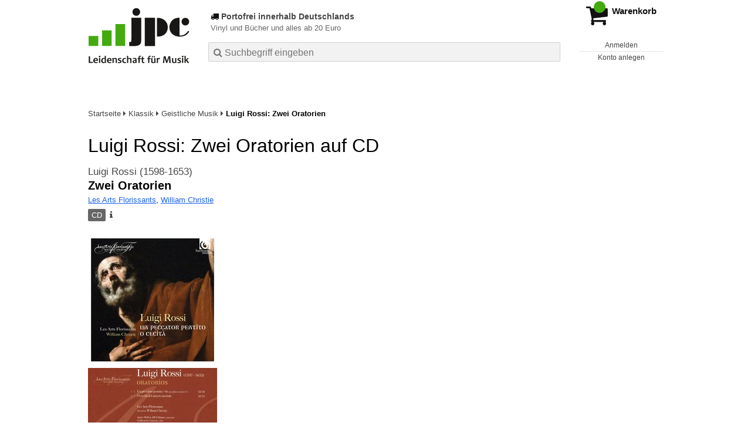

--- FILE ---
content_type: text/html; charset=utf-8
request_url: https://www.jpc.de/jpcng/classic/detail/-/art/oratorien/hnum/2405986
body_size: 15727
content:
<!doctype html>
<html class="no-js no-safari no-ios no-iphone touch speed"
	  lang="de"
	  	            itemscope itemtype="https://schema.org/Product" prefix="og: https://ogp.me/ns#"
	  >
<head>
        <meta charset="utf-8">
    <meta name="viewport" content="width=device-width, initial-scale=1">

	<link rel="dns-prefetch" href="//media1.jpc.de" />

			<title>Luigi Rossi: Zwei Oratorien (CD) – jpc.de</title>
        		<meta name="robots" content="noindex,follow,noarchive">

    			<link rel="canonical" href="https://www.jpc.de/jpcng/classic/detail/-/art/oratorien/hnum/2405986" itemprop="url">
        	
                    		<script type="application/ld+json">{"@context":"http:\/\/schema.org","@type":"BreadcrumbList","itemListElement":[{"@type":"ListItem","item":{"type":"Thing","@id":"https:\/\/www.jpc.de\/"},"name":"Startseite","position":1},{"@type":"ListItem","item":{"type":"Thing","@id":"https:\/\/www.jpc.de\/classic\/home"},"name":"Klassik","position":2},{"@type":"ListItem","item":{"type":"Thing","@id":"https:\/\/www.jpc.de\/classic\/theme\/-\/tname\/Gattung+Geistliche+Musik"},"name":"Geistliche Musik","position":3},{"@type":"ListItem","item":{"type":"Thing","@id":"https:\/\/www.jpc.de\/jpcng\/classic\/detail\/-\/art\/oratorien\/hnum\/2405986"},"name":"Luigi Rossi: Zwei Oratorien","position":4}]}</script>
    
                        			<meta name="apple-itunes-app" content="app-id=1250024192, app-argument=https%3A%2F%2Fwww.jpc.de%2Fjpcng%2Fclassic%2Fdetail%2F-%2Fart%2Foratorien%2Fhnum%2F2405986">
			<link rel="manifest" href="/manifest.json">
            
    
	<link rel="shortcut icon" href="/favicon.ico">

						<meta name="description" content="Die CD Luigi Rossi: Zwei Oratorien jetzt probehören und für 9,99 Euro kaufen. Mehr von Luigi Rossi gibt es im Shop." itemprop="description">
            			
						<link href="/css/e98112/jpc.css" media="screen, projection, print" rel="stylesheet" type="text/css">
							<link href="/css/6a2b0e/jpc-highcontrast.css" media="screen and (prefers-contrast: more), projection and (prefers-contrast: more), print and (prefers-contrast: more)" rel="stylesheet" type="text/css">
			
	<style nonce="pF2OXHOwSmRnFE5sXIDAQACYBAimJZFXAFkz0JIYl/uz+09Tq9u1cqGIEuY8k9G/g4uXbMQ2UG6JJYBbAFsoLw==">
		@font-face {
	  font-family: 'FontAwesome';
	  src: url('/fonts/fontawesome-webfont.eot?v=4.3.0');
	  src: url('/fonts/fontawesome-webfont.eot?#iefix&v=4.3.0') format('embedded-opentype'), url('/fonts/fontawesome-webfont.woff2?v=4.3.0') format('woff2'), url('/fonts/fontawesome-webfont.woff?v=4.3.0') format('woff'), url('/fonts/fontawesome-webfont.ttf?v=4.3.0') format('truetype'), url('/fonts/fontawesome-webfont.svg?v=4.3.0#fontawesomeregular') format('svg');
	  font-weight: normal;
	  font-style: normal;
	  font-display: auto;
	}
	</style>

																	
		<meta property="og:title" content="Luigi Rossi: Zwei Oratorien (CD)" />
		<meta property="og:description" content="Die CD Luigi Rossi: Zwei Oratorien jetzt probehören und für 9,99 Euro kaufen. Mehr von Luigi Rossi gibt es im Shop." />
		<meta property="og:type" content="website" />
		<meta property="og:url" content="https://www.jpc.de/jpcng/classic/detail/-/art/oratorien/hnum/2405986" />
		<meta property="og:image" content="https://media1.jpc.de/image/w600/front/0/3149020109106.jpg" />
		<meta property="og:site_name" content="jpc.de" />

	
    <script type="application/javascript" src="/js/mmenu/d37baf/mmenu.js" id="mmenu-preload" ></script>
	<link rel="stylesheet" href="/css/mmenu/42de04/mmenu.css" id="mmenu-style-preload" type="text/css">
	 <script nonce="pF2OXHOwSmRnFE5sXIDAQACYBAimJZFXAFkz0JIYl/uz+09Tq9u1cqGIEuY8k9G/g4uXbMQ2UG6JJYBbAFsoLw==">
    var _paq = window._paq || [];
    window.addEventListener('load', function() {
        function matomoTrackLink(e) {
            if(e.target.tagName==='A'&&e.target.protocol==='mailto:'){ window._paq.push(['trackEvent','Klick Mailto','Klick Mailto '+e.target.pathname,window.location.pathname]); }
            else if(e.target.tagName==='A'&&e.target.protocol==='tel:'){ window._paq.push(['trackEvent','Klick Telefon','Klick Telefon '+e.target.pathname,window.location.pathname]); }
            if(e.target.tagName==='A'&&e.target.className.match(/\bcta-related-product\b/)){ window._paq.push(['trackEvent','CTA Related','CTA Related',window.location.pathname]); }
            if(e.target.tagName==='A'&&e.target.className.match(/\bcta-banner-poprock\b/)){ window._paq.push(['trackEvent','CTA Banner PopRock','CTA Banner PopRock',window.location.pathname]); }
            if(e.target.tagName==='A'&&e.target.className.match(/\bcta-banner-jazz\b/)){ window._paq.push(['trackEvent','CTA Banner Jazz','CTA Banner Jazz',window.location.pathname]); }
            if(e.target.tagName==='A'&&e.target.className.match(/\bcta-banner-classic\b/)){ window._paq.push(['trackEvent','CTA Banner Classic','CTA Banner Classic',window.location.pathname]); }
            if(e.target.tagName==='A'&&e.target.className.match(/\bcta-banner-movie\b/)){ window._paq.push(['trackEvent','CTA Banner Movie','CTA Banner Movie',window.location.pathname]); }
            if(e.target.tagName==='A'&&e.target.className.match(/\bcta-banner-books\b/)){ window._paq.push(['trackEvent','CTA Banner Books','CTA Banner Books',window.location.pathname]); }
            if(e.target.tagName==='A'&&e.target.className.match(/\bcta-banner-vinyl\b/)){ window._paq.push(['trackEvent','CTA Banner Vinyl','CTA Banner Vinyl',window.location.pathname]); }
            if(e.target.tagName==='VIDEO'&&e.target.className.match(/\bcta-video\b/)){ window._paq.push(['trackEvent','CTA Video','CTA Video',window.location.pathname]); }
        }
        document.addEventListener('click', matomoTrackLink, false);
    });

    _paq.push(['requireCookieConsent']);
    _paq.push(['disableBrowserFeatureDetection']);
    _paq.push(['setCustomDimension', '3', 'de']);_paq.push(['setEcommerceView',"2405986","Zwei Oratorien","classic",9.99]);_paq.push(['alwaysUseSendBeacon']);
_paq.push(['trackPageView']);
_paq.push(['trackVisibleContentImpressions']);
    _paq.push(['enableLinkTracking']);
    _paq.push(['enableHeartBeatTimer',15]);
    (function() {
        var u="https://use.jpc.de/";
        _paq.push(['setTrackerUrl', u+'js/']);
        _paq.push(['setSiteId', '1']);
        var d=document, g=d.createElement('script'), s=d.getElementsByTagName('script')[0];
        g.async=true; g.src=u+'js/';
        g.setAttribute('nonce','pF2OXHOwSmRnFE5sXIDAQACYBAimJZFXAFkz0JIYl/uz+09Tq9u1cqGIEuY8k9G/g4uXbMQ2UG6JJYBbAFsoLw==')
        s.parentNode.insertBefore(g,s);
    })();
</script>
</head>



<body id="top" data-shop="1"  data-page="detail" data-lang="de" data-tpl="detail/detail.tpl" class="shop-1 cat-classic page-detail lang-de not-logged no-mobile-sub-nav">


<a href="#main-content" class="skiplink" id="skiplink-to-main">Inhalt</a>
    <a href="#cookieconsent-container" class="skiplink" id="skiplink-to-cookieconsent">Einstellungen Privatsphäre</a>


    <div class="page">
	        

<header>
    <div class="wrapper">
        <div class="first-row">
            <button class="mobile-nav btn white" aria-label="Menü">
                <span class="fa fa-bars"></span>
            </button>
            <a class="logo desktop" href="https://www.jpc.de/">
                                                            <img loading="eager" src="/images/logo.png" srcset="/images/logo@2x.png 2x, /images/logo@3x.png 3x" width="153" height="96" alt="jpc.de – Leidenschaft für Musik Startseite"/>
                                                </a>
            <a class="logo mobile" href="https://www.jpc.de/">
                                                            <img loading="eager" src="/m/f/img/logo.svg" width="80" height="31" alt="jpc.de – Leidenschaft für Musik Startseite"/>
                                                </a>

            <ul class="action-pane">
                <li class="tiny">
                    <a class="no-preload" href="/jpcng/home/static/-/page/porto.html">
                        <i class="fa fa-fw fa-truck" aria-hidden="true"></i>
                        Portofrei ab 20 Euro
                    </a>
                </li>
                <li class="medium">
                    <a class="no-preload" href="/jpcng/home/static/-/page/porto.html">
                        <i class="fa fa-fw fa-truck" aria-hidden="true"></i>
                        Portofrei bestellen ab 20 Euro
                    </a>
                </li>
                <li class="large">
                    <a class="no-preload" href="/jpcng/home/static/-/page/porto.html">
                        <b>
                            <i class="fa fa-truck" aria-hidden="true"></i>
                            Portofrei innerhalb Deutschlands
                        </b>
                        <small>Vinyl und Bücher und alles ab 20 Euro</small>
                    </a>
                </li>

                <li class="tiny">
                                    </li>
                <li class="medium">
                                    </li>
                <li class="large b">
                                    </li>
            </ul>

            <button id="contrast-switch" role="button" class="contrast-switch hidden">
                <svg fill="#000000" height="800px" width="800px" id="Layer_1"
                     xmlns="http://www.w3.org/2000/svg" xmlns:xlink="http://www.w3.org/1999/xlink" viewBox="0 0 512 512"
                     xml:space="preserve" aria-hidden="true" focusable="false">
                <g>
                    <g>
                        <path d="M256,0C114.615,0,0,114.615,0,256s114.615,256,256,256s256-114.615,256-256S397.385,0,256,0z M256,457.143V54.857
                            c111.088,0,201.143,90.054,201.143,201.143S367.088,457.143,256,457.143z"></path>
                    </g>
                </g>
                </svg>
                <span class="visually-hidden">
                     Kontrast erhöhen                 </span>
            </button>

            <a class="mini-wk no-preload init" href="/checkout/cart">
                <i class="fa fa-shopping-cart" aria-hidden="true"></i>
                <div class="amount-wrapper o-10">
                    <b class="amount">0</b>
                </div>
                                    <div class="tiny">
                        <small>
                            EUR<br/>
                            <span class="price">00,00</span>*
                        </small>
                    </div>
                    <div class="medium">
                        <small>
                            <b>Warenkorb</b>
                                                            EUR
                                <span class="price">00,00</span>
                                *
                                                    </small>
                    </div>
                                <div class="visually-hidden" aria-live="assertive" aria-atomic="true"></div>
                <span class="clr"></span>
            </a>

            <div class="account-links">
                                    <div class="row a">
                        <a href="/myaccount/login/" class="full login-link">
                            Anmelden                        </a>
                    </div>
                    <div class="row b">
                                                    <a href="/myaccount/contact/create" class="full">
                                                                Konto anlegen                            </a>
                    </div>
                            </div>
        </div>

        <div class="second-row">
            <form action="https://www.jpc.de/jpcng/classic/search" method="post" class="form-fields search-form">

    <input type="search" name="fastsearch" class="field" value=""
           placeholder=" &#xf002; Suchbegriff eingeben" required autocomplete="off" autocorrect="off"
           role="combobox"
           aria-label="Sucheingabefeld"
           aria-autocomplete="list"
           aria-expanded="false"
           aria-controls="header-search-suggestion-list-shop"/>

    <input type="hidden" name="pd_orderby" value="score">

    <select name="rubric" aria-label="Kategorienauswahl">
        <option value="home">Alle Kategorien</option>
        <option value="jazz" >Jazz</option>
        <option value="poprock">Pop/Rock</option>
        <option value="classic" selected>Klassik</option>
        <option value="books">B&uuml;cher</option>
        <option value="movie">Filme</option>
        <option value="score">Noten</option>
        <option value="vinyl">Vinyl</option>
            </select>

    <button class="btn js-grey search">Suchen</button>
    <a href="https://www.jpc.de/jpcng/home/searchform" class="btn white ext-search no-preload fa fa-cog desktop" aria-label="Erweiterte Suche" title="Erweiterte Suche"></a>

    <ul id="header-search-suggestion-list-shop"></ul>
</form>            <div class="mobile-sub-nav">
                <button type="button" class="btn white" aria-haspopup="listbox" aria-controls="search-filter-list">
                    <span class="fa fa-filter"></span>
                    <span class="btn-text">Filter</span>
                </button>
            </div>
            <a href="https://www.jpc.de/jpcng/home/searchform" class="btn white ext-search no-preload mobile">
                Erweiterte Suche            </a>
        </div>

            </div>
</header>

<section class="my-account">
    <div class="wrapper">

                <a href="/myaccount/login/" class="login login-link">
            <i class="fa fa-sign-in" aria-hidden="true"></i>
            Anmelden        </a>
                    <a href="/myaccount/contact/create">
                                <i class="fa fa-user-plus" aria-hidden="true"></i>
                Konto anlegen            </a>
            
            <span class="clr"></span>
    </div>
</section>

<noscript>
    <div class="wrapper">
        <div class="msg danger">
            Ohne aktives Javascript kann es zu Problemen bei der Darstellung kommen. Bitte aktivieren Sie deshalb Ihr Javascript.        </div>
    </div>
</noscript>

        <nav aria-label="Brotkrumennavigation" class="breadcrumb">
<section class="breadcrumb">
    <div class="wrapper">
        <ol>
																												<li>
											<a href="https://www.jpc.de/" >
							<span>					Startseite
											<i class="fa fa-caret-right" aria-hidden="true"></i>
									</span>
						</a>
									</li>
																												<li>
											<a href="https://www.jpc.de/jpcng/classic/home" >
							<span>					Klassik
											<i class="fa fa-caret-right" aria-hidden="true"></i>
									</span>
						</a>
									</li>
																												<li>
											<a href="https://www.jpc.de/jpcng/classic/theme/-/tname/Gattung+Geistliche+Musik" >
							<span>					Geistliche Musik
											<i class="fa fa-caret-right" aria-hidden="true"></i>
									</span>
						</a>
									</li>
																			<li>
											<b class="last"><span>					Luigi Rossi: Zwei Oratorien
									</span></b>
									</li>
			            		</ol>

        	    
        <span class="clr"></span>
    </div>
</section>
</nav>
    
            

    

<main id="main-content" class="product" data-hnum="2405986" data-typnum="3">
    <div class="wrapper">
        <article>
            <section class="head">
    <h1 class="page-title" itemprop="name">

        
                            <span>
                Luigi Rossi: Zwei Oratorien auf CD
                </span>
            
        
    </h1>
</section>                        <section>
    <div class="one-column">
        <div class="box by" data-two-col="left" data-three-col="center">
                                                                                                                                                        <a href="/s/luigi+rossi" data-masked-href="/s/15964995?searchtype=contributorId" data-searchtype="interpret" class="search-link"  data-rubric="classic" >             Luigi Rossi (1598-1653)</a>            </div>

<div data-two-col="left" data-three-col="center">
    <h2 class="box title">Zwei Oratorien</h2>
</div>


	
    <div class="box contributors" data-two-col="left" data-three-col="center">
				                                                                                                                                                                                                                                                                                                                                                <a class="textlink search-link" href="/s/les+arts+florissants" data-masked-href="/s/97970197?searchtype=contributorId"
                             data-rubric="classic" >                             Les Arts Florissants</a>,                     <a class="textlink search-link" href="/s/william+christie" data-masked-href="/s/49305000?searchtype=contributorId"
                             data-rubric="classic" >                             William Christie</a>        
            </div>

<div class="box medium" data-two-col="left" data-three-col="center">
    <span class="open-help-layer" data-layer=".help-layer-medium">
                                CD
            </span>

            <button type="button" class="open-help-layer pseudo-link" data-layer=".help-layer-medium"
                aria-haspopup="dialog" aria-label="Hinweis zum Medium">
                    <i class="fa fa-info" aria-hidden="true"></i>
        </button>

                    <div class="help-layer help-layer-medium">
			<strong>CD (Compact Disc)</strong><p>Herk&ouml;mmliche CD, die mit allen CD-Playern und Computerlaufwerken, aber auch mit den meisten SACD- oder Multiplayern abspielbar ist.</p>
	</div>            </div>

<div class="box productinfo" data-two-col="left" data-three-col="center">
    <ul>
        		                    </ul>
</div>

        <div class="box images" data-two-col="left" data-three-col="left">
    <div class="main-element loading">
                
                    <a class="main-image mfp-image auto-adjust-width"
               href="https://media1.jpc.de/image/w2400/front/0/3149020109106.jpg"
               data-linked-width="2400"
               aria-haspopup="dialog"
               aria-controls="help-layer-medium">
                                            <img
    loading="eager"
    src="https://media1.jpc.de/image/w468/front/0/3149020109106.jpg"
    srcset="https://media1.jpc.de/image/w220/front/0/3149020109106.jpg 220w,
        https://media1.jpc.de/image/w440/front/0/3149020109106.jpg 440w,
        https://media1.jpc.de/image/w340/front/0/3149020109106.jpg 340w,
        https://media1.jpc.de/image/w680/front/0/3149020109106.jpg 680w,
        https://media1.jpc.de/image/w468/front/0/3149020109106.jpg 468w"
    sizes="(max-width: 340px) 340px,
       (min-width: 341px) and (max-width: 979px) 468px,
       220px"
    alt=""
    width="220"
    height="220"
    data-onerror-src="/cover/nopic-220x220.png"
    itemprop="image" />                    
            </a>
            </div>

            <div class="rear-image loading">
            <a class="mfp-image auto-adjust-width"
               href="https://media1.jpc.de/image/w2400/rear/0/3149020109106.jpg"
               data-linked-width="2400"
               aria-haspopup="dialog"
               aria-controls="help-layer-medium">

                <img
    loading="eager"
    src="https://media1.jpc.de/image/w220/rear/0/3149020109106.jpg"
    srcset="https://media1.jpc.de/image/w220/rear/0/3149020109106.jpg 220w,
        https://media1.jpc.de/image/w90/rear/0/3149020109106.jpg 90w"
    sizes="(max-width: 979px) 90px,
       220px"
    alt=""
    width="220"
    data-onerror-src="/cover/nopic-220x315.png"
    height="243.31797235023" />            </a>
        </div>
    
    </div>                    <div class="box price-action" data-two-col="right" data-three-col="right"
         itemprop="offers" itemscope itemtype="https://schema.org/Offer">
    <input type="hidden" name="task" value="add"/>
    <input type="hidden" name="hnum" value="2405986"/>
    <input type="hidden" name="rk" value=""/>
    <input type="hidden" name="rsk" value="detail"/>
    <meta itemprop="itemCondition" content="NewCondition">
    
                <div class="availability ">
                                                                                
                    lieferbar innerhalb 1-2 Wochen<br />(soweit verfügbar beim Lieferanten)
                                        
            
                                                                    <meta itemprop="availability" content="InStock"/>
            
                    </div>
        
                                        <div class="price">
                
                <strong>
                    <span aria-hidden="true">EUR 9,99*</span><span class="sr-only">Aktueller Preis: EUR 9,99</span>
                </strong>
                <meta itemprop="price" content="9.99"/>
                <meta itemprop="priceCurrency" content="EUR"/>
                <meta itemprop="url" content="https://www.jpc.de/jpcng/classic/detail/-/art/oratorien/hnum/2405986"/>
            </div>
            
            
            
                    
                                                                                
                
                    <form class="form-fields cart-form" data-hnum="2405986"
                          data-price="9.99">
                        <button class="btn js-grey big to-cart"
                                                                data-parent="div.price-action"
                                                                data-price="9.99">
                            <span class="fa fa-cart-plus"></span>
                            In den Warenkorb                        </button>

                        
<div class="help-layer in-cart-layer">
	<h2 class="normal">
        <i class="fa fa-check"></i> Der Artikel <strong>Luigi Rossi (1598-1653): Zwei Oratorien</strong> wurde in den Warenkorb gelegt.    </h2>

    
    	    <a href="/checkout/cart" class="btn">Zum Warenkorb</a>
    	<button class="btn white continueShopping">Weiter einkaufen</button>
</div>

                    </form>

                    <div>
                        <form class="form-fields amount-form" action="/checkout/cart" method="get">
                            <button class="btn big white after-submit">
                                <span class="fa fa-sort"></span>
                                Menge &auml;ndern                            </button>
                        </form>
                    </div>

                                                                                                                                <div class="retour-info">
                                <span id="extended-retour-info">
                                Verlängerter Rückgabezeitraum bis 31. Januar 2026                                </span>
                                <button type="button" class="open-help-layer pseudo-link" data-layer=".help-layer-extendedreturn"
                                        aria-haspopup="dialog" aria-label="Hinweis zur Rückgabe" aria-describedby="extended-retour-info">
                                    <i class="fa fa-info" aria-hidden="true"></i>
                                </button>
                                <div class="help-layer help-layer-extendedreturn">
                                    Alle zur Rückgabe berechtigten Produkte, die zwischen dem 1. bis 31. Dezember 2025 gekauft wurden, können bis zum 31. Januar 2026 zurückgegeben werden.                                </div>
                            </div>
                                                                        
                                            <form method="post" class="notepad-savearticle-form" data-hnum="2405986">
                            <button class="save pseudo-link" style="margin-top: 10px; text-align: left;">
                                <span class="fa fa-bookmark"></span>
                                Artikel merken                            </button>
                        </form>
                    
                                                                <div class="delivery-costs">
                            <a href="/jpcng/home/static/-/page/porto.html"
                               class="textlink">Versandkosten</a>
                                                            (United States of America): EUR&nbsp;19,90
                                                    </div>
                                                                            </div>
        <div class="box sub-action" data-two-col="right" data-three-col="right">

    </div>        <div class="box detailinfo" data-two-col="left" data-three-col="center">
	                     
                        
                        <p>O Cecita del misero mortale; Il peccator pentito ("Mi son fatto nemico")</p>
            
    <dl class="textlink">
                            
                                                                        
                                                                    <dt><b>K&uuml;nstler:</b></dt>
                <dd>Les Arts Florissants, William Christie</dd>
                                         <dt><b>Label:</b></dt>
                <dd>
                                                 <a class="textlink search-link" data-rubric="classic" data-searchtype="label"href="/s/Les+Arts+Florissants?searchtype=label">Les Arts Florissants</a>                </dd>
                                        <dt><b>Aufnahmejahr ca.:</b></dt>
                <dd>
                    1982
                </dd>
                                                    <dt><b>Artikelnummer:</b></dt>
                <dd><span id="hnum" itemprop="sku">2405986</span></dd>
                                        <dt><b>UPC/EAN:</b></dt>
                <dd><span itemprop="productID">3149020109106</span></dd>
                                                <dt><b>Erscheinungstermin:</b></dt>
            <dd>13.5.2016</dd>
                                
                    </dl>

    </div>
                                <div class="box content textlink" data-two-col="left" data-three-col="center" id="red-text">
    <button style="display: none;"
            name="js-read-more"
            id="read-more-2405986"
            class="btn white small readMore"
            aria-controls="primaryTextBlock-2405986"
            aria-expanded="false">
        Weiterlesen    </button>
            
                
    
                
                    	
	
			
		    
        
            <div class="form-fields js--translationSelectorBox" style="display: flex;">
            <form action="#" method="post" class="translateForm js--translationSelectorForm">
                <div class="translationFormRow">
                    <select id="translationSelectorId" class="js--translationSelector translationSelectorSelect"
                            aria-label="translate"
                            data-source-lang="de">
                        <option id="translationSelectorIdLabel" value="">Translate</option>
                                                            <option value="en">English</option>
                                                        <option value="fr">French</option>
                            <option value="es">Spanish</option>
                            <option value="pt">Portuguese</option>
                            <option value="it">Italian</option>
                            <option value="nl">Dutch</option>
                            <option value="pl">Polish</option>
                            <option value="ru">Russian</option>
                            <option value="ja">Japanese</option>
                            <option value="zh">Chinese</option>
                    </select>
                    <button type="submit" class="hidden">OK</button>
                </div>
            </form>
        </div>
    
    
    
    
            <div data-pd="k"><div class="collapsable is-collapsed">
<h3>Rezensionen</h3>
HiFi-Stereophonie 11/82: "Bei aller wortadäquaten
Ausdruckskraft bleibt der Gesamteindruck schlicht,
sind Effekte wohldosiert und sinnvoll eingesetzt,
liegt die Betonung auf einem ausgewogenen Zusammenspiel
von Gesangs- und Instrumentalensemble.&#8203; Alle Sänger
zeichnen sich durch hervorragende Koloraturkunst,
durch Intonationssicherheit und Geschmeidigkeit
in der Stimmführung aus.&#8203;"
</div>
</div>
        <div class="original-text-k is-translatable"></div>
    
    
    </div>
                                
    <div class="box tracklisting" data-two-col="left" data-three-col="center">
                    <div role="tablist" id="detail-2405986-offers-tablist"
                 class="tabs neutral jpc-tablist"
                 data-callback-object="PageDetail"
                 data-callback-method="toggleTracklisting"
                 >
                                <button class=" active"
                        role="tab"
                        aria-selected="true"
                        id="tab-tracklisting"
                        aria-controls="tracklisting-panel"
                        data-ajax='{"xjxfun":"selectDetailtab","xjxr":"3149020109106","xjxargs":["N1","S2405986","Sdetailcardbox","Shome"]}'
                        >
                    Tracklisting                </button>
                                                                                                        <button class=""
                                role="tab"
                                aria-selected="false"
                                id="tab-tracklisting-contributors"
                                aria-controls="tracklisting-panel"
                                data-ajax='{"xjxfun":"selectDetailtab","xjxr":"3149020109106","xjxargs":["N3","S2405986","Sdetailcardbox","Shome"]}'
                        >
                            Mitwirkende                        </button>
                                                </div>
                <div id="tracklisting-panel" role="tabpanel" tabindex="0" class="tabcontent "
            aria-labelledby="tab-tracklisting"                                >
                                                                                
        <div class="playlist" itemscope itemtype="https://schema.org/MusicPlaylist">
                    <h4>
                            Disk 1 von 1
                                    (CD)
                                        </h4>
        
                                
                                    
                
                                                        <ol role="list">
                            
                            
                <li itemscope itemtype="https://schema.org/MusicRecording" itemprop="track" class="odd">

                                            <meta content="Zwei Oratorien" itemprop="inAlbum" />
                    
                    <div class="tracks">

                        <b>1</b>

                        <span>
                                                        <span itemprop="name">
                                                                    Un peccator pentito (Oratorium) (Gesamtaufnahme)
                                                            </span>
                        </span>
                                                                                                                                                                            
                                                            <button class="audio" data-audio="https://mp31.phononet.de/jpc1fdde40c71111/jpcmp3/d2/910/010/LAOZPRECKXWYBOPZRMEGCHKLXAMEC.mp3">
                                    <i class="fa fa-play-circle" aria-hidden="true"></i>
                                    <span class="visuallyhidden">Hörprobe Track 1: Un peccator pentito (Oratorium) (Gesamtaufnahme)</span>
                                </button>
                                                                        </div>
                </li>

                                                
                
                            
                            
                <li itemscope itemtype="https://schema.org/MusicRecording" itemprop="track" class="even">

                                            <meta content="Zwei Oratorien" itemprop="inAlbum" />
                    
                    <div class="tracks">

                        <b>2</b>

                        <span>
                                                        <span itemprop="name">
                                                                    O cecità del misero mortale
                                                            </span>
                        </span>
                                                                                                                                                                            
                                                            <button class="audio" data-audio="https://mp31.phononet.de/jpc1fdde40c71111/jpcmp3/d2/910/010/LAOZPRECKXWYBOPZRMEGCHKLXAMGY.mp3">
                                    <i class="fa fa-play-circle" aria-hidden="true"></i>
                                    <span class="visuallyhidden">Hörprobe Track 2: O cecità del misero mortale</span>
                                </button>
                                                                        </div>
                </li>

                    
                    </ol>
    
    
    </div>
                                    </div>

        <div class="audio-playback"></div>
    </div>

        

		                	    <div class="box more-by" data-two-col="right" data-three-col="right">
		            <h2>Mehr von Luigi Rossi</h2>
		        <div class="cardbox">
            <div class="cards without-actions">
            <ul role="list">

                                                                                            
                        

                                    

    
                
                <li class="card no-same-height">
                        <a href="/jpcng/classic/detail/-/art/Music-in-Rome-ca-1640/hnum/3587810" class="    no-same-height"
           data-page=""  data-hnum="3587810"
           id="main-moreby-product-3587810">
        

            
            <div class="image" aria-hidden="true" >
            <img loading="lazy"
             src="https://media1.jpc.de/image/h90/front/0/5425004849403.jpg"
             srcset="https://media1.jpc.de/image/h90/front/0/5425004849403.jpg 1x, https://media1.jpc.de/image/h145/front/0/5425004849403.jpg 2x"
                              width="90"
                 height="90"
                          data-onerror-src="/cover/nopic-90x90.png"
             data-onerror-width="90"
             data-onerror-height="90"
             alt="Music in Rome (ca.1640), 2 CDs, 2 CDs" />
                    </div>
    
    <div class="content">
                
                            <div class="title">Music in Rome (ca.1640)</div>
        
                
                                    <div class="stars" aria-label="5 von 5 Sterne" role="img">
                                            <i class="fa fa-star rated" aria-hidden="true"></i>
                                            <i class="fa fa-star rated" aria-hidden="true"></i>
                                            <i class="fa fa-star rated" aria-hidden="true"></i>
                                            <i class="fa fa-star rated" aria-hidden="true"></i>
                                            <i class="fa fa-star rated" aria-hidden="true"></i>
                    
                                    </div>
                    
        
        
        <div class="bottom">
            <div class="foot">
                                    <div class="medium">
                        2 CDs
                                                                    </div>
                
                
                <div class="sep">
                                                                                </div>

                                                            <div class="price">
                            <span aria-hidden="true"><b>EUR 26,99*</b></span>
                            <span class="sr-only">
                                Aktueller Preis: EUR 26,99                            </span>
                        </div>
                                    
                                                    
                <span class="clr"></span>
            </div>
        </div>
        </div>

        <span class="clr"></span>

        
            </a>
    </li>
                                                                                                                    
                        

                                    

    
                
                <li class="card no-same-height">
                        <a href="/jpcng/classic/detail/-/art/Roberta-Invernizzi-La-bella-piu-bella/hnum/3889702" class="    no-same-height"
           data-page=""  data-hnum="3889702"
           id="main-moreby-product-3889702">
        

            
            <div class="image" aria-hidden="true" >
            <img loading="lazy"
             src="https://media1.jpc.de/image/h90/front/0/8424562229020.jpg"
             srcset="https://media1.jpc.de/image/h90/front/0/8424562229020.jpg 1x, https://media1.jpc.de/image/h145/front/0/8424562229020.jpg 2x"
                              width="101"
                 height="90"
                          data-onerror-src="/cover/nopic-90x90.png"
             data-onerror-width="90"
             data-onerror-height="90"
             alt="Roberta Invernizzi - La bella piu bella (Songs from early baroque Italy), CD, CD" />
                    </div>
    
    <div class="content">
                
                            <div class="title">Roberta Invernizzi - La bella piu bella (Songs from early baroque Italy)</div>
        
                
                                    <div class="stars" aria-label="5 von 5 Sterne" role="img">
                                            <i class="fa fa-star rated" aria-hidden="true"></i>
                                            <i class="fa fa-star rated" aria-hidden="true"></i>
                                            <i class="fa fa-star rated" aria-hidden="true"></i>
                                            <i class="fa fa-star rated" aria-hidden="true"></i>
                                            <i class="fa fa-star rated" aria-hidden="true"></i>
                    
                                    </div>
                    
        
        
        <div class="bottom">
            <div class="foot">
                                    <div class="medium">
                        CD
                                                                    </div>
                
                
                <div class="sep">
                                                                        <div class="old-price">
                                <span aria-hidden="true">EUR 19,99**</span>
                                <span class="sr-only">
                            	    Vorheriger Preis EUR 19,99, reduziert um 0%                            	</span>
                            </div>
                                                            </div>

                                                            <div class="price">
                            <span aria-hidden="true"><b>EUR 7,99*</b></span>
                            <span class="sr-only">
                                Aktueller Preis: EUR 7,99                            </span>
                        </div>
                                    
                                                                                                
                <span class="clr"></span>
            </div>
        </div>
        </div>

        <span class="clr"></span>

        
            </a>
    </li>
                                                                                                                                                                
                        

                                    

    
    
                <li class="card no-same-height">
                        <a href="/jpcng/classic/detail/-/art/Luigi-Rossi-1598-1653-Oratorium-Giuseppefiglio-di-Giacobbe/hnum/3064133" class="    no-same-height"
           data-page=""  data-hnum="3064133"
           id="main-moreby-product-3064133">
        

            
            <div class="image" aria-hidden="true" >
            <img loading="lazy"
             src="https://media1.jpc.de/image/h90/front/0/7619913752390.jpg"
             srcset="https://media1.jpc.de/image/h90/front/0/7619913752390.jpg 1x, https://media1.jpc.de/image/h145/front/0/7619913752390.jpg 2x"
                              width="97"
                 height="90"
                          data-onerror-src="/cover/nopic-90x90.png"
             data-onerror-width="90"
             data-onerror-height="90"
             alt="Luigi Rossi: Oratorium &quot;Giuseppe, figlio di Giacobbe&quot;, CD, CD" />
                    </div>
    
    <div class="content">
                
                    <div class="by">Luigi Rossi</div>
                            <div class="title">Oratorium &quot;Giuseppe, figlio di Giacobbe&quot;</div>
        
                
                            
        
        
        <div class="bottom">
            <div class="foot">
                                    <div class="medium">
                        CD
                                                                    </div>
                
                
                <div class="sep">
                                                                        <div class="old-price">
                                <span aria-hidden="true">EUR 16,99**</span>
                                <span class="sr-only">
                            	    Vorheriger Preis EUR 16,99, reduziert um 0%                            	</span>
                            </div>
                                                            </div>

                                                            <div class="price">
                            <span aria-hidden="true"><b>EUR 9,99*</b></span>
                            <span class="sr-only">
                                Aktueller Preis: EUR 9,99                            </span>
                        </div>
                                    
                                                                                                
                <span class="clr"></span>
            </div>
        </div>
        </div>

        <span class="clr"></span>

        
            </a>
    </li>
                                                                                                                                                                
                        

                                    

    
    
                <li class="card no-same-height">
                        <a href="/jpcng/classic/detail/-/art/l-orfeo/hnum/10378627" class="    no-same-height"
           data-page=""  data-hnum="10378627"
           id="main-moreby-product-10378627">
        

            
            <div class="image" aria-hidden="true" >
            <img loading="lazy"
             src="https://media1.jpc.de/image/h90/front/0/8424562239036.jpg"
             srcset="https://media1.jpc.de/image/h90/front/0/8424562239036.jpg 1x, https://media1.jpc.de/image/h145/front/0/8424562239036.jpg 2x"
                              width="103"
                 height="90"
                          data-onerror-src="/cover/nopic-90x90.png"
             data-onerror-width="90"
             data-onerror-height="90"
             alt="Luigi Rossi: L&#039;Orfeo, 3 CDs, 3 CDs" />
                    </div>
    
    <div class="content">
                
                    <div class="by">Luigi Rossi</div>
                            <div class="title">L&#039;Orfeo</div>
        
                
                                    <div class="stars" aria-label="4 von 5 Sterne" role="img">
                                            <i class="fa fa-star rated" aria-hidden="true"></i>
                                            <i class="fa fa-star rated" aria-hidden="true"></i>
                                            <i class="fa fa-star rated" aria-hidden="true"></i>
                                            <i class="fa fa-star rated" aria-hidden="true"></i>
                    
                                            <i class="fa fa-star" aria-hidden="true"></i>
                                    </div>
                    
        
        
        <div class="bottom">
            <div class="foot">
                                    <div class="medium">
                        3 CDs
                                                                    </div>
                
                
                <div class="sep">
                                                                                </div>

                                                            <div class="price">
                            <span aria-hidden="true"><b>EUR 39,99*</b></span>
                            <span class="sr-only">
                                Aktueller Preis: EUR 39,99                            </span>
                        </div>
                                    
                                                    
                <span class="clr"></span>
            </div>
        </div>
        </div>

        <span class="clr"></span>

        
            </a>
    </li>
                                                                
                <span class="clr"></span>
            </ul>
            </div>
        </div>

        <div class="more">
			                                    <a href="/s/luigi+rossi" data-searchtype="interpret" class="search-link">
                        <i class="fa fa-angle-double-right" aria-hidden="true"></i>
                        alle anzeigen                    </a>
                                    </div>
    </div>
                    </div>

    <div class="two-columns">
        <section class="right" aria-label="Produkt kaufen" aria-hidden="true"></section>
        <section class="left" aria-label="Produkt Informationen" aria-hidden="true"></section>
        <span class="clr"></span>
    </div>

    <div class="three-columns">
        <section class="left" aria-label="Produkt Cover" aria-hidden="true"></section>
        <section class="center" aria-label="Produkt Informationen" aria-hidden="true"></section>
        <section class="right" aria-label="Produkt kaufen" aria-hidden="true"></section>
        <span class="clr"></span>
    </div>
    <div class="headerproduct with-wk">
    <a href="#top" aria-label="Zum Anfang der Seite" class="with-contributor">
                    <img
    loading="eager"
    src="https://media1.jpc.de/image/w468/front/0/3149020109106.jpg"
    srcset="https://media1.jpc.de/image/w220/front/0/3149020109106.jpg 220w,
        https://media1.jpc.de/image/w440/front/0/3149020109106.jpg 440w,
        https://media1.jpc.de/image/w340/front/0/3149020109106.jpg 340w,
        https://media1.jpc.de/image/w680/front/0/3149020109106.jpg 680w,
        https://media1.jpc.de/image/w468/front/0/3149020109106.jpg 468w"
    sizes="(max-width: 340px) 340px,
       (min-width: 341px) and (max-width: 979px) 468px,
       220px"
    alt="Luigi Rossi (1598-1653): Zwei Oratorien, CD, CD"
    width="220"
    height="220"
    data-onerror-src="/cover/nopic-220x220.png"
    itemprop="image" />                            <div class="contributor">                                                                                                                                                    Luigi Rossi (1598-1653)            </div>
                <div class="title">Zwei Oratorien</div>
    </a>
            <div class="wk">
            <div class="price">
                
                <b>
                    <span aria-hidden="true">EUR 9,99*</span><span class="sr-only">Aktueller Preis: EUR 9,99</span>
                </b>
            </div>

            <form class="form-fields cart-form" data-hnum="2405986"
                  data-price="9.99">

                <button class="btn js-grey big to-cart"
                                                data-parent="div.price-action"
                                                aria-label="In den Warenkorb"
                        data-price="9.99">
                    <span class="fa fa-cart-plus" aria-hidden="true"></span>
                </button>
            </form>
        </div>
    </div></section>        </article>
        <section class="box gpsr" data-two-col="left" data-three-col="center" aria-labelledby="gpsr-head">
	<details class="gpsr-content">
		<summary>
			<h3 id="gpsr-head">Sicherheits- und Herstellerinformationen</h3>
			<img src="/m/m/svg/icon-caret-up.svg" class="chev-up" alt>
			<img src="/m/m/svg/icon-caret-down.svg" class="chev-down" alt>
		</summary>

							<h4>Bilder zur Produktsicherheit</h4>
							<div class="gprs-images">
                        <a
        href="https://media1.jpc.de/m/f/images/gpsr/case_cd.jpg"
        class="mfp-image">
    <img    loading="lazy"
            src="https://media1.jpc.de/m/f/images/gpsr/case_cd.webp"
            srcset="https://media1.jpc.de/m/f/images/gpsr/case_cd_220.webp 1x,
                    https://media1.jpc.de/m/f/images/gpsr/case_cd_440.webp 2x,
                    https://media1.jpc.de/m/f/images/gpsr/case_cd.webp 4x"
            alt="universelle CD-Hülle"
            width="220"
            height="220"
    >
</a>                    <a
        href="https://media1.jpc.de/m/f/images/gpsr/media_cd,br,dvd.jpg"
        class="mfp-image">
    <img    loading="lazy"
            src="https://media1.jpc.de/m/f/images/gpsr/media_cd,br,dvd.webp"
            srcset="https://media1.jpc.de/m/f/images/gpsr/media_cd,br,dvd_220.webp 1x,
                    https://media1.jpc.de/m/f/images/gpsr/media_cd,br,dvd_440.webp 2x,
                    https://media1.jpc.de/m/f/images/gpsr/media_cd,br,dvd.webp 4x"
            alt="optischer Datenträger ohne Merkmale"
            width="220"
            height="220"
    >
</a>            </div>
					        	        <h4>Herstellerinformationen</h4>
        					<p>
				<b>helikon harmonia mundi GmbH</b><br/>				                Zippelhaus 5a<br/>				20457 Hamburg<br/>				Germany<br/>				<br/>HMGermany@pias.com			</p>
			</details>
</section>
		                    <aside class="related-products" aria-labelledby="asideTitleRelatedProducts">
        <div class="titles" id="asideTitleRelatedProducts">
            <h2>Dazu passend</h2>
            <p>Andere Kunden interessierten sich auch für diese Produkte</p>
            <span class="clr"></span>
        </div>

        <div class="cardbox three-columns">
            <div class="cards without-actions">
            <ul role="list">

				                                    					                            

                                    

    
    
                <li class="card ">
                        <a href="/jpcng/classic/detail/-/art/friede-auf-erden-rekonstruierte-kantaten/hnum/11924880" class="     cta-related-product"
           data-page=""  data-hnum="11924880"
           id="related-product-11924880">
        

            
            <div class="image" aria-hidden="true" >
            <img loading="lazy"
             src="https://media1.jpc.de/image/h90/front/0/4009350835320.jpg"
             srcset="https://media1.jpc.de/image/h90/front/0/4009350835320.jpg 1x, https://media1.jpc.de/image/h145/front/0/4009350835320.jpg 2x"
                              width="90"
                 height="90"
                          data-onerror-src="/cover/nopic-90x90.png"
             data-onerror-width="90"
             data-onerror-height="90"
             alt="Johann Sebastian Bach: Rekonstruierte Kantaten &quot;Friede auf Erden&quot;, CD, CD" />
                    </div>
    
    <div class="content">
                
                    <div class="by">Johann Sebastian Bach</div>
                            <div class="title">Rekonstruierte Kantaten &quot;Friede auf Erden&quot;</div>
        
                
                            
        
        
        <div class="bottom">
            <div class="foot">
                                    <div class="medium">
                        CD
                                                                    </div>
                
                
                <div class="sep">
                                                                                </div>

                                                            <div class="price">
                            <span aria-hidden="true"><b>EUR 19,99*</b></span>
                            <span class="sr-only">
                                Aktueller Preis: EUR 19,99                            </span>
                        </div>
                                    
                                                    
                <span class="clr"></span>
            </div>
        </div>
        </div>

        <span class="clr"></span>

        
            </a>
    </li>
                                                        					                            

                                    

    
    
                <li class="card ">
                        <a href="/jpcng/classic/detail/-/art/messe-de-requiem-les-maitres-de-notre-dame-de-paris/hnum/11926024" class="     cta-related-product"
           data-page=""  data-hnum="11926024"
           id="related-product-11926024">
        

            
            <div class="image" aria-hidden="true" >
            <img loading="lazy"
             src="https://media1.jpc.de/image/h90/front/0/3149020951422.jpg"
             srcset="https://media1.jpc.de/image/h90/front/0/3149020951422.jpg 1x, https://media1.jpc.de/image/h145/front/0/3149020951422.jpg 2x"
                              width="90"
                 height="90"
                          data-onerror-src="/cover/nopic-90x90.png"
             data-onerror-width="90"
             data-onerror-height="90"
             alt="Andre Campra: Requiem (Messe da Requiem), CD, CD" />
                    </div>
    
    <div class="content">
                
                    <div class="by">Andre Campra</div>
                            <div class="title">Requiem (Messe da Requiem)</div>
        
                
                            
        
        
        <div class="bottom">
            <div class="foot">
                                    <div class="medium">
                        CD
                                                                    </div>
                
                
                <div class="sep">
                                                                                </div>

                                                            <div class="price">
                            <span aria-hidden="true"><b>EUR 19,99*</b></span>
                            <span class="sr-only">
                                Aktueller Preis: EUR 19,99                            </span>
                        </div>
                                    
                                                    
                <span class="clr"></span>
            </div>
        </div>
        </div>

        <span class="clr"></span>

        
            </a>
    </li>
                                                        					                            

                                    

    
    
                <li class="card ">
                        <a href="/jpcng/classic/detail/-/art/mozart-requiem/hnum/11936097" class="     cta-related-product"
           data-page=""  data-hnum="11936097"
           id="related-product-11936097">
        

            
            <div class="image" aria-hidden="true" >
            <img loading="lazy"
             src="https://media1.jpc.de/image/h90/front/0/3149020950623.jpg"
             srcset="https://media1.jpc.de/image/h90/front/0/3149020950623.jpg 1x, https://media1.jpc.de/image/h145/front/0/3149020950623.jpg 2x"
                              width="90"
                 height="90"
                          data-onerror-src="/cover/nopic-90x90.png"
             data-onerror-width="90"
             data-onerror-height="90"
             alt="Wolfgang Amadeus Mozart: Requiem KV 626, CD, CD" />
                    </div>
    
    <div class="content">
                
                    <div class="by">Wolfgang Amadeus Mozart</div>
                            <div class="title">Requiem KV 626</div>
        
                
                                    <div class="stars" aria-label="2 von 5 Sterne" role="img">
                                            <i class="fa fa-star rated" aria-hidden="true"></i>
                                            <i class="fa fa-star rated" aria-hidden="true"></i>
                    
                                            <i class="fa fa-star" aria-hidden="true"></i>
                                            <i class="fa fa-star" aria-hidden="true"></i>
                                            <i class="fa fa-star" aria-hidden="true"></i>
                                    </div>
                    
        
        
        <div class="bottom">
            <div class="foot">
                                    <div class="medium">
                        CD
                                                                    </div>
                
                
                <div class="sep">
                                                                                </div>

                                                            <div class="price">
                            <span aria-hidden="true"><b>EUR 19,99*</b></span>
                            <span class="sr-only">
                                Aktueller Preis: EUR 19,99                            </span>
                        </div>
                                    
                                                    
                <span class="clr"></span>
            </div>
        </div>
        </div>

        <span class="clr"></span>

        
            </a>
    </li>
                                                        					                            

                                    

    
    
                <li class="card ">
                        <a href="/jpcng/classic/detail/-/art/carl-heinrich-graun-der-tod-jesu/hnum/6104326" class="     cta-related-product"
           data-page=""  data-hnum="6104326"
           id="related-product-6104326">
        

            
            <div class="image" aria-hidden="true" >
            <img loading="lazy"
             src="https://media1.jpc.de/image/h90/front/0/4260330918093.jpg"
             srcset="https://media1.jpc.de/image/h90/front/0/4260330918093.jpg 1x, https://media1.jpc.de/image/h145/front/0/4260330918093.jpg 2x"
                              width="100"
                 height="90"
                          data-onerror-src="/cover/nopic-90x90.png"
             data-onerror-width="90"
             data-onerror-height="90"
             alt="Carl Heinrich Graun: Der Tod Jesu, 2 CDs, 2 CDs" />
                    </div>
    
    <div class="content">
                
                    <div class="by">Carl Heinrich Graun</div>
                            <div class="title">Der Tod Jesu</div>
        
                
                                    <div class="stars" aria-label="4 von 5 Sterne" role="img">
                                            <i class="fa fa-star rated" aria-hidden="true"></i>
                                            <i class="fa fa-star rated" aria-hidden="true"></i>
                                            <i class="fa fa-star rated" aria-hidden="true"></i>
                                            <i class="fa fa-star rated" aria-hidden="true"></i>
                    
                                            <i class="fa fa-star" aria-hidden="true"></i>
                                    </div>
                    
        
        
        <div class="bottom">
            <div class="foot">
                                    <div class="medium">
                        2 CDs
                                                                    </div>
                
                
                <div class="sep">
                                                                                </div>

                                                            <div class="price">
                            <span aria-hidden="true"><b>EUR 24,99*</b></span>
                            <span class="sr-only">
                                Aktueller Preis: EUR 24,99                            </span>
                        </div>
                                    
                                                    
                <span class="clr"></span>
            </div>
        </div>
        </div>

        <span class="clr"></span>

        
            </a>
    </li>
                                    
                <span class="clr"></span>
            </ul>
            </div>
        </div>
    </aside>
                            




    <aside class="reviews emptyReviews" id="reviews">

        <div id="kube-reviews-polite-msg" class="hidden empty" role="region" aria-live="polite"></div>
        <div id="kube-reviews-assertiv-msg" class="hidden empty" role="region" aria-live="assertive"></div>

        <div class="reviews-header">
            <h3>
                Bewertungen und Rezensionen
                <button
                        class="fa fa-info-circle"
                        aria-label="Informationen zu Bewertungen"
                        overlay-open="ratings-info"
                        aria-haspopup="dialog"
                        aria-controls="ratings-info-dialog"
                ></button>
            </h3>
            
                <div class="more-link-container">
                    <a href="/jpcng/home/kube/-/task/overview?area=classic&days=7" class="more-link">
                        » Mehr Rezensionen aus dem Bereich Klassik
                    </a>
                </div>
            
        </div>

        
            
                

    
            

            <section class="reviews-list">
                
                    <div class="first-comment">
                        Es gibt noch keine Rezensionen für dieses Produkt
                        <button
                                hx-get="/kube/add/"
                                hx-target="body"
                                hx-vals='{"hnum": "2405986", "language": "de"}'
                                hx-swap="beforeend"
                                data-afterswap="updateOverlay"
                                data-overlayid="kube"
                                class="primary with-spinner write btn focus-this-after-kube-dialog"
                                aria-haspopup="dialog"
                                 aria-controls="kube-rating-overlay"
                        >
                            <span>Erste Rezension schreiben</span>
                        </button>
                    </div>
                
            </section>
        
    </aside>
    <dialog class="overlay ratings-info" id="ratings-info-dialog">
    <div class="wrapper">
        <span class="head">
            <h2>Bitte beachten Sie</h2>
            <button class="close" aria-label="Schließen">
                <img src="/m/m/svg/icon-close-dialog.svg"
                     width="18" height="18"
                     alt="">
            </button>
        </span>
        <div class="content">
            <div class="single-text">
                Wir können nicht sicherstellen, dass die Bewertungen von Verbrauchern stammen, die das Produkt tatsächlich genutzt oder erworben haben.
            </div>
            <button class="btn close">Schließen</button>
        </div>
    </div>
</dialog>

                </div>
</main>    
    <footer>
    <div class="wrapper">
                    <div class="main-links">
                <div class="newsletter">
                    <a class="btn " href="/ecourier/anmeldung" data-text-exists="Mein eCourier" data-url-exists="/ecourier/id/">
                        Newsletter abonnieren                    </a>
                </div>
                <div class="faq">
											<a class="btn white" href="https://www.jpc.de/jpcng/home/service">FAQ- und Hilfethemen</a>
					                </div>
                <span class="clr"></span>
            </div>
        
                    <ul class="jpc clearfix">
                <li>
                    <h2>Über jpc</h2>
                </li>
                <li>
                    <a href="https://www.jpc.de/jpcng/home/static/-/page/unternehmen.html" class="helplink">Das Unternehmen</a>
                </li>
                <li>
                    <a href="https://www.jpc.de/blog/">Unser Blog</a>
                </li>
                <li>
                    <a href="https://www.jpc.de/jpcng/home/static/-/page/partnerprogramm-grosshandel.html" target="_blank" rel="noopener">Großhandel und Partnerprogramm</a>
                </li>
            </ul>
        
                    <div class="pictos">
				<img loading="lazy" src="https://media1.jpc.de/images/common/pictos/mastercard.png" width="54" height="32" srcset="https://media1.jpc.de/images/common/pictos/mastercard.png 1x, https://media1.jpc.de/images/common/pictos/retina/mastercard@2x.png 2x" alt="MasterCard" />
		<img loading="lazy" src="https://media1.jpc.de/images/common/pictos/visa.png" width="52" height="32" srcset="https://media1.jpc.de/images/common/pictos/visa.png 1x, https://media1.jpc.de/images/common/pictos/retina/visa@2x.png 2x" alt="VISA" />
		<img loading="lazy" src="https://media1.jpc.de/images/common/pictos/amex.png" width="33" height="32" srcset="https://media1.jpc.de/images/common/pictos/amex.png 1x, https://media1.jpc.de/images/common/pictos/retina/amex@2x.png 2x" alt="Amex" />
        <img loading="lazy" src="https://media1.jpc.de/images/common/pictos/diners.png" width="44" height="32" srcset="https://media1.jpc.de/images/common/pictos/diners.png 1x, https://media1.jpc.de/images/common/pictos/retina/diners@2x.png 2x" alt="Diners Club" />
				<img loading="lazy" src="https://media1.jpc.de/images/common/pictos/paypal.png" width="100" height="26" srcset="https://media1.jpc.de/images/common/pictos/paypal.png 1x, https://media1.jpc.de/images/common/pictos/retina/paypal@2x.png 2x" alt="PayPal" />
		<br />

		<img loading="lazy" src="https://media1.jpc.de/images/common/pictos/dhl.png" width="112" height="32" srcset="https://media1.jpc.de/images/common/pictos/dhl.png 1x, https://media1.jpc.de/images/common/pictos/retina/dhl@2x.png 2x" alt="DHL" />
				<img loading="lazy" src="https://media1.jpc.de/images/common/pictos/us.png" width="192" height="32" srcset="https://media1.jpc.de/images/common/pictos/us.png 1x, https://media1.jpc.de/images/common/pictos/retina/us@2x.png 2x" alt=" " />
	</div>
            <span class="clr"></span>
        
        <ul class="legal-links">
            				<li>
						<a href="https://www.jpc.de/jpcng/home/static/-/page/rechtliches.html#head-agbd">AGB</a>
				</li>
				<li>
					<a href="https://www.jpc.de/jpcng/home/static/-/page/porto.html">Versandkosten</a>
				</li>
			            <li>
                <a href="https://www.jpc.de/jpcng/home/static/-/page/rechtliches.html#head-datenschutz">Datenschutzhinweise</a>
            </li>
                        <li>
                <a href="https://www.jpc.de/jpcng/home/static/-/page/barrierefreiheit.html">Barrierefreiheitserklärung</a>
            </li>
            <li>
                <a href="https://www.jpc.de/jpcng/home/static/-/page/rechtliches.html#head-impressum">Impressum</a>
            </li>
            <li>
                <a href="https://www.jpc.de/jpcng/home/kontakt/">Kontakt</a>
            </li>
            <li>
                <a href="https://www.jpc.de/jpcng/home/static/-/page/rechtliches.html#head-batterieverordnung">Hinweise zur Batterierücknahme</a>
            </li>
                    </ul>

        <div class="legal-info">
                            * Alle Preise inkl. MwSt., ggf. zzgl. <a href="https://www.jpc.de/jpcng/home/static/-/page/porto.html">Versandkosten</a><br>
                    </div>
        <span class="clr"></span>
		<div class="legal-info2">
			** Alle durchgestrichenen Preise (z. B. <del>EUR 12,99</del>) beziehen sich auf die bislang in diesem Shop angegebenen Preise oder – wenn angegeben – auf einen limitierten Sonderpreis.		</div>
        <span class="clr"></span>
    </div>
    <section class="copyright">
        <div class="wrapper">
            <strong>&copy; jpc-Schallplatten-Versandhandelsgesellschaft mbH</strong>
        </div>
    </section>
    </footer>
	</div>

			<nav class="main-nav" aria-label="Hauptnavigation">
	<div class="inner">
		<ul>
			<li class="logo">
				<a href="/">
																					<img loading="eager" src="/images/logo.png" srcset="/images/logo@2x.png 2x, /images/logo@3x.png 3x" width="175" height="96" alt="jpc.de – Leidenschaft für Musik">
				</a>
			</li>
			<li class="home">
				<a href="/" aria-labelledby="main-nav-home-link">
					<span id="main-nav-home-link">Startseite</span>
					<i class="fa fa-home" aria-hidden="true"></i>
				</a>
			</li>
						<li class="feed">
				<a href="https://www.jpc.de/myjpc/feed" data-abtestevent="click" aria-labelledby="main-nav-feed-link">
					<span id="main-nav-feed-link">Feed</span>
					<svg xmlns="http://www.w3.org/2000/svg" height="22" viewBox="0 0 19.97 11.984" aria-hidden="true">
							<path d="M0 11.96h5.212V6.524H0zm7.377.017h5.212V3.524H7.377zM14.758 0v11.984h5.212V0z" fill="#111"/>
					</svg>
				</a>
			</li>
						<li class="poprock">
				<a href="https://www.jpc.de/jpcng/poprock/home">
					Pop/Rock				</a>
			</li>
			<li class="jazz">
				<a href="https://www.jpc.de/jpcng/jazz/home">
					Jazz				</a>
			</li>
			<li class="classic">
				<a href="https://www.jpc.de/jpcng/classic/home">
					Klassik				</a>
			</li>
			<li class="vinyl">
				<a href="https://www.jpc.de/jpcng/vinyl/home">
					Vinyl				</a>
			</li>
			<li class="movie">
				<a href="https://www.jpc.de/jpcng/movie/home">
					Filme				</a>
			</li>
			<li class="books">
				<a href="https://www.jpc.de/jpcng/books/home">
					Bücher				</a>
			</li>
			<li class="score">
				<a href="https://www.jpc.de/jpcng/score/home">
					Noten				</a>
			</li>
			 				<li class="sale">
					<a href="https://www.jpc.de/jpcng/home/theme/-/tname/sale">
						%SALE%					</a>
				</li>
						<li class="more">
				<jpc-disclosure-button
						aria-expanded="false"
						aria-controls="main-nav-more-submenu"
				>
					Weitere Bereiche				</jpc-disclosure-button>
				<ul id="main-nav-more-submenu" hidden>
					<li class="list-headline">
						<strong>
							Themenshops						</strong>
					</li>
					 					<li>
						<a href="https://www.jpc.de/jpcng/home/theme/-/tname/exklusiv_signiert">
							Vom Künstler signiert						</a>
					</li>
															<li>
						<a href="https://www.jpc.de/jpcng/home/theme/-/tname/zeitschriften">
							Zeitschriften						</a>
					</li>
										<li>
						<a href="https://www.jpc.de/jpcng/poprock/theme/-/tname/zubehoer">
							Zubehör und Technik						</a>
					</li>
										<li class="no-product-link">
						<a href="https://www.jpc.de/jpcng/home/static/-/page/gutscheine">
							Geschenkgutscheine						</a>
					</li>
									</ul>
			</li>
			<li class="help">
				<a href="https://www.jpc.de/jpcng/home/service">
					Hilfe				</a>
			</li>
			                <li class="medium no-product-link">
                    <a href="/myaccount/login" class="login-link">
                        Anmelden                    </a>
                </li>
                <li class="medium no-product-link">
                    <a href="/myaccount/contact/create">
                        Konto anlegen                    </a>
                </li>
            
            <li class="medium no-product-link">
                <a href="https://www.jpc.de/jpcng/home/static/-/page/rechtliches.html#head-datenschutz">
                    Datenschutzhinweise                </a>
            </li>
            <li class="medium no-product-link">
                <a href="https://www.jpc.de/jpcng/home/static/-/page/rechtliches.html#head-impressum">
                    Impressum                </a>
            </li>
            <li class="medium no-product-link">
                <a href="/myaccount/customerCare">
                    Kontakt                </a>
            </li>
		</ul>
	</div>
</nav>
			<script src="/js/5f305b/global.min.js"></script>
    <script src="/m/f/js/sessionproxy/66beac/main.es5.min.js"></script>

			

	
</body>
</html>


--- FILE ---
content_type: image/svg+xml
request_url: https://www.jpc.de/m/m/svg/icon-caret-up.svg
body_size: 85
content:
<svg fill="none" height="16" viewBox="0 0 16 16" width="16" xmlns="http://www.w3.org/2000/svg"><path d="m12.7199 10.8901-4.714-4.71401-4.71406 4.71401-1.17854-1.17848 5.8926-5.89253 5.8925 5.89253z" fill="#9d9d9d"/></svg>